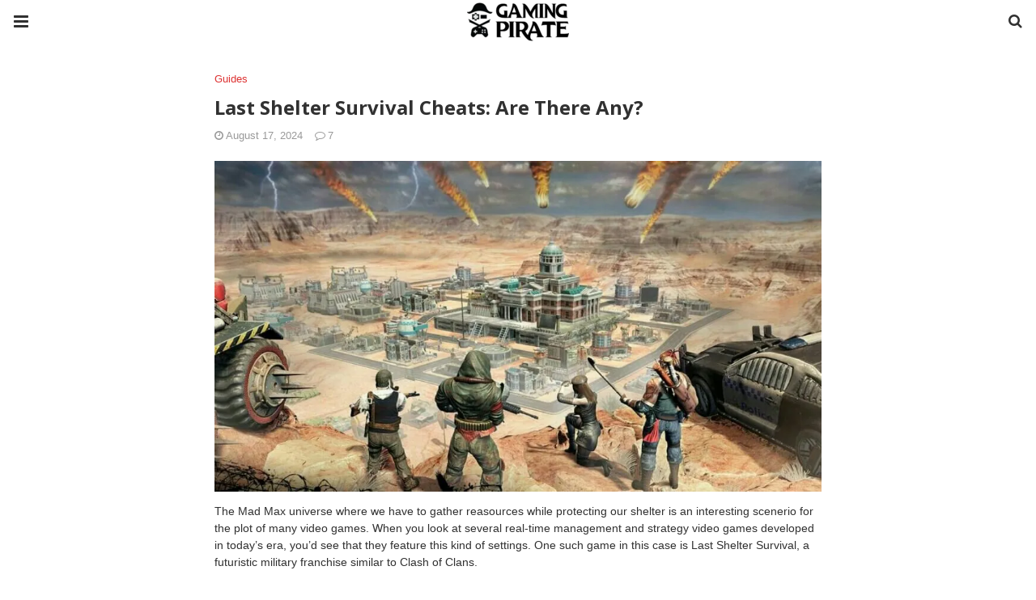

--- FILE ---
content_type: text/html; charset=UTF-8
request_url: https://gamingpirate.com/last-shelter-survival-cheats/amp/
body_size: 18889
content:
<!-- This page is cached by the Hummingbird Performance plugin v3.16.0 - https://wordpress.org/plugins/hummingbird-performance/. --><!doctype html>
<html ⚡ lang="en-US">
<head>
	<meta charset="utf-8">
	<meta name="viewport" content="width=device-width">
	<link rel="shortcut icon" href="https://ik.imagekit.io/gamingpirate/wp-content/uploads/2024/08/favicon_bg.png" type="image/x-icon" />
<link rel="apple-touch-icon" sizes="180x180" href="https://ik.imagekit.io/gamingpirate/wp-content/uploads/2024/08/favicon_bg.png">
	<link href="https://fonts.gstatic.com" rel="dns-prefetch preconnect" crossorigin>
<link href="https://fonts.googleapis.com" rel="dns-prefetch preconnect" crossorigin>
<link as="script" href="https://cdn.ampproject.org/v0.js" rel="preload">
<link rel="preload" href="https://maxcdn.bootstrapcdn.com/font-awesome/4.7.0/fonts/fontawesome-webfont.woff2?v=4.7.0" as="font" crossorigin>
<script async custom-element="amp-user-notification" src="https://cdn.ampproject.org/v0/amp-user-notification-0.1.js"></script><script async custom-element="amp-analytics" src="https://cdn.ampproject.org/v0/amp-analytics-0.1.js"></script><script async custom-element="amp-form" src="https://cdn.ampproject.org/v0/amp-form-0.1.js"></script><script async custom-template="amp-mustache" src="https://cdn.ampproject.org/v0/amp-mustache-0.2.js"></script><script async custom-element="amp-auto-ads" src="https://cdn.ampproject.org/v0/amp-auto-ads-0.1.js"></script><link rel="stylesheet" id="font-awesome-css" href="https://maxcdn.bootstrapcdn.com/font-awesome/4.7.0/css/font-awesome.min.css" type="text/css" media="all">
<script async custom-element="amp-sidebar" src="https://cdn.ampproject.org/v0/amp-sidebar-0.1.js"></script>
	<script async custom-element="amp-accordion" src="https://cdn.ampproject.org/v0/amp-accordion-0.1.js"></script><link rel="canonical" href="https://gamingpirate.com/last-shelter-survival-cheats" />
	<script src="https://cdn.ampproject.org/v0.js" async></script>
	<link rel="stylesheet" href="https://fonts.googleapis.com/css?family=Open+Sans:300,300italic,regular,italic,600,600italic,700,700italic,800,800italic&#038;display=optional">
	<link rel="stylesheet" href="https://fonts.googleapis.com/css?family=Roboto:100,100italic,300,300italic,regular,italic,500,500italic,700,700italic,900,900italic&#038;display=optional">
	<link rel="stylesheet" href="https://fonts.googleapis.com/css?family=Teko:300,400,500,600,700&#038;display=optional">
	<style amp-boilerplate>body{-webkit-animation:-amp-start 8s steps(1,end) 0s 1 normal both;-moz-animation:-amp-start 8s steps(1,end) 0s 1 normal both;-ms-animation:-amp-start 8s steps(1,end) 0s 1 normal both;animation:-amp-start 8s steps(1,end) 0s 1 normal both}@-webkit-keyframes -amp-start{from{visibility:hidden}to{visibility:visible}}@-moz-keyframes -amp-start{from{visibility:hidden}to{visibility:visible}}@-ms-keyframes -amp-start{from{visibility:hidden}to{visibility:visible}}@-o-keyframes -amp-start{from{visibility:hidden}to{visibility:visible}}@keyframes -amp-start{from{visibility:hidden}to{visibility:visible}}</style><noscript><style amp-boilerplate>body{-webkit-animation:none;-moz-animation:none;-ms-animation:none;animation:none}</style></noscript>
	<script type="application/ld+json">{"@context":"http:\/\/schema.org","@type":"WebSite","mainEntityOfPage":"https:\/\/gamingpirate.com\/last-shelter-survival-cheats","publisher":{"@type":"Organization","name":"Gaming Pirate","logo":{"@type":"ImageObject","url":"https:\/\/gamingpirate.com\/wp-content\/uploads\/2024\/07\/cropped-gamingpirate_logo.png","height":32,"width":32}},"headline":"Last Shelter Survival Cheats: Are There Any?","datePublished":"2020-04-07T19:05:38+00:00","dateModified":"2024-08-17T19:41:48+00:00","author":{"@type":"Person","name":"Henry Emmanuel"},"image":{"@type":"ImageObject","url":"https:\/\/gamingpirate.com\/wp-content\/uploads\/2019\/11\/last-shelter-survival-cheats2-1667052867.jpg","width":1024,"height":559}}</script>
		
	<!-- This site is optimized with the Yoast SEO plugin v26.2 - https://yoast.com/wordpress/plugins/seo/ -->
	<title>Last Shelter Survival Cheats: Are There Any? - Gaming Pirate</title>
	<meta name="description" content="Last Shelter Survival cheats, hack and activation codes can give you tons of free diamonds. Albeit scarce, we&#039;ve found a list of currently working cheat codes." />
	<meta property="og:locale" content="en_US" />
	<meta property="og:type" content="article" />
	<meta property="og:title" content="Last Shelter Survival Cheats: Are There Any? - Gaming Pirate" />
	<meta property="og:description" content="Last Shelter Survival cheats, hack and activation codes can give you tons of free diamonds. Albeit scarce, we&#039;ve found a list of currently working cheat codes." />
	<meta property="og:url" content="https://gamingpirate.com/last-shelter-survival-cheats/" />
	<meta property="og:site_name" content="Gaming Pirate" />
	<meta property="article:publisher" content="https://www.facebook.com/gamingpiratecom/" />
	<meta property="article:published_time" content="2020-04-07T19:05:38+00:00" />
	<meta property="article:modified_time" content="2024-08-17T19:41:48+00:00" />
	<meta property="og:image" content="https://ik.imagekit.io/gamingpirate/wp-content/uploads/2019/11/last-shelter-survival-cheats2-1667052867.jpg" />
	<meta property="og:image:width" content="1024" />
	<meta property="og:image:height" content="559" />
	<meta property="og:image:type" content="image/jpeg" />
	<meta name="author" content="Henry Emmanuel" />
	<meta name="twitter:card" content="summary_large_image" />
	<meta name="twitter:creator" content="@gamingpiratecom" />
	<meta name="twitter:site" content="@gamingpiratecom" />
	<meta name="twitter:label1" content="Written by" />
	<meta name="twitter:data1" content="Henry Emmanuel" />
	<meta name="twitter:label2" content="Est. reading time" />
	<meta name="twitter:data2" content="6 minutes" />
	<script type="application/ld+json" class="yoast-schema-graph">{"@context":"https://schema.org","@graph":[{"@type":"Article","@id":"https://gamingpirate.com/last-shelter-survival-cheats/#article","isPartOf":{"@id":"https://gamingpirate.com/last-shelter-survival-cheats/"},"author":{"name":"Henry Emmanuel","@id":"https://gamingpirate.com/#/schema/person/ae2b4792e1e23cc5b7778a933d7f1304"},"headline":"Last Shelter Survival Cheats: Are There Any?","datePublished":"2020-04-07T19:05:38+00:00","dateModified":"2024-08-17T19:41:48+00:00","mainEntityOfPage":{"@id":"https://gamingpirate.com/last-shelter-survival-cheats/"},"wordCount":1324,"commentCount":7,"publisher":{"@id":"https://gamingpirate.com/#organization"},"image":{"@id":"https://gamingpirate.com/last-shelter-survival-cheats/#primaryimage"},"thumbnailUrl":"https://ik.imagekit.io/gamingpirate/wp-content/uploads/2019/11/last-shelter-survival-cheats2-1667052867.jpg","keywords":["cheats","games"],"articleSection":["Guides"],"inLanguage":"en-US","potentialAction":[{"@type":"CommentAction","name":"Comment","target":["https://gamingpirate.com/last-shelter-survival-cheats/#respond"]}]},{"@type":"WebPage","@id":"https://gamingpirate.com/last-shelter-survival-cheats/","url":"https://gamingpirate.com/last-shelter-survival-cheats/","name":"Last Shelter Survival Cheats: Are There Any? - Gaming Pirate","isPartOf":{"@id":"https://gamingpirate.com/#website"},"primaryImageOfPage":{"@id":"https://gamingpirate.com/last-shelter-survival-cheats/#primaryimage"},"image":{"@id":"https://gamingpirate.com/last-shelter-survival-cheats/#primaryimage"},"thumbnailUrl":"https://ik.imagekit.io/gamingpirate/wp-content/uploads/2019/11/last-shelter-survival-cheats2-1667052867.jpg","datePublished":"2020-04-07T19:05:38+00:00","dateModified":"2024-08-17T19:41:48+00:00","description":"Last Shelter Survival cheats, hack and activation codes can give you tons of free diamonds. Albeit scarce, we've found a list of currently working cheat codes.","breadcrumb":{"@id":"https://gamingpirate.com/last-shelter-survival-cheats/#breadcrumb"},"inLanguage":"en-US","potentialAction":[{"@type":"ReadAction","target":["https://gamingpirate.com/last-shelter-survival-cheats/"]}]},{"@type":"ImageObject","inLanguage":"en-US","@id":"https://gamingpirate.com/last-shelter-survival-cheats/#primaryimage","url":"https://ik.imagekit.io/gamingpirate/wp-content/uploads/2019/11/last-shelter-survival-cheats2-1667052867.jpg","contentUrl":"https://ik.imagekit.io/gamingpirate/wp-content/uploads/2019/11/last-shelter-survival-cheats2-1667052867.jpg","width":1024,"height":559,"caption":"last-shelter-survival-cheats"},{"@type":"BreadcrumbList","@id":"https://gamingpirate.com/last-shelter-survival-cheats/#breadcrumb","itemListElement":[{"@type":"ListItem","position":1,"name":"Home","item":"https://gamingpirate.com/"},{"@type":"ListItem","position":2,"name":"Lists","item":"https://gamingpirate.com/category/lists/"},{"@type":"ListItem","position":3,"name":"Last Shelter Survival Cheats: Are There Any?"}]},{"@type":"WebSite","@id":"https://gamingpirate.com/#website","url":"https://gamingpirate.com/","name":"Gaming Pirate","description":"","publisher":{"@id":"https://gamingpirate.com/#organization"},"potentialAction":[{"@type":"SearchAction","target":{"@type":"EntryPoint","urlTemplate":"https://gamingpirate.com/?s={search_term_string}"},"query-input":{"@type":"PropertyValueSpecification","valueRequired":true,"valueName":"search_term_string"}}],"inLanguage":"en-US"},{"@type":"Organization","@id":"https://gamingpirate.com/#organization","name":"Gaming Pirate","url":"https://gamingpirate.com/","logo":{"@type":"ImageObject","inLanguage":"en-US","@id":"https://gamingpirate.com/#/schema/logo/image/","url":"https://ik.imagekit.io/gamingpirate/wp-content/uploads/2024/07/cropped-gamingpirate_logo.png","contentUrl":"https://ik.imagekit.io/gamingpirate/wp-content/uploads/2024/07/cropped-gamingpirate_logo.png","width":126,"height":50,"caption":"Gaming Pirate"},"image":{"@id":"https://gamingpirate.com/#/schema/logo/image/"},"sameAs":["https://www.facebook.com/gamingpiratecom/","https://x.com/gamingpiratecom"]},{"@type":"Person","@id":"https://gamingpirate.com/#/schema/person/ae2b4792e1e23cc5b7778a933d7f1304","name":"Henry Emmanuel","image":{"@type":"ImageObject","inLanguage":"en-US","@id":"https://gamingpirate.com/#/schema/person/image/","url":"https://gamingpirate.com/wp-content/wphb-cache/gravatar/d75/d7594550dee602268916dd29686694c9x96.jpg","contentUrl":"https://gamingpirate.com/wp-content/wphb-cache/gravatar/d75/d7594550dee602268916dd29686694c9x96.jpg","caption":"Henry Emmanuel"}}]}</script>
	<!-- / Yoast SEO plugin. -->


<script async custom-element="amp-ad" src="https://cdn.ampproject.org/v0/amp-ad-0.1.js"></script>
<script async custom-element="amp-sticky-ad" src="https://cdn.ampproject.org/v0/amp-sticky-ad-1.0.js"></script>

	<style amp-custom>
		*{ outline: none; text-decoration: none; box-sizing: border-box; }textarea, input[type="text"], input[type="email"], input[type="search"], input[type="button"], input[type="submit"]{ -webkit-appearance: none; border-radius: 0; -webkit-border-radius: 0; }.wrap a,.wrap a:active,.wrap a:visited{ text-decoration: none } .penci-google-adsense { margin: 0 0 30px; text-align: center; overflow: hidden; display: block; width: 100%; } strong, b { font-weight: 700; } h1{ font-size: 24px; } h2{ font-size: 20px; } h3{ font-size: 18px; } h4{ font-size: 16px; } h5{ font-size: 14px; } h6{ font-size: 12px; }.nopost-found{font-size: 15px; margin: 1em 0;text-align: center;}.search-label{margin-bottom: 16px;}.screen-reader-text { clip: rect(1px, 1px, 1px, 1px); position: absolute; height: 1px; width: 1px; overflow: hidden; } .screen-reader-text:focus { background-color: #f1f1f1; border-radius: 3px; box-shadow: 0 0 2px 2px rgba(0, 0, 0, 0.6); clip: auto; color: #21759b; display: block; font-size: 14px; font-weight: 700; height: auto; left: 5px; line-height: normal; padding: 15px 23px 14px; text-decoration: none; top: 5px; width: auto; z-index: 100000; }h1, h2, h3, h4, h5, h6 { clear: both; line-height: 1.3; font-family: 'Roboto', sans-serif; font-style: normal; font-weight: 600; } a{ background-color: transparent; transition: color 0.3s; text-decoration: none; vertical-align: baseline; } .byline, .updated:not(.published) { display: none; } .alignright { float: right; } .alignleft { float: left; } .aligncenter { display: block; margin-left: auto; margin-right: auto; }.amp-wp-enforced-sizes { max-width: 100%; margin: 0 auto; } .amp-wp-unknown-size img { object-fit: contain; }.amp-wp-content, .amp-wp-title-bar div { margin: 0 auto; max-width: 1170px; }body { background: #fff; color: #313131; font-size: 15px; line-height: 1.5; text-rendering: optimizeLegibility; -webkit-font-smoothing: antialiased; -moz-osx-font-smoothing: grayscale; word-wrap: break-word; margin: 0; overflow-x: hidden; } body, button, input, select, textarea { font-family: 'Roboto', sans-serif;font-weight: 400;font-size: 14px; } .penci-amp-wrapper { background: #ffffff; max-width: 780px; margin: 0 auto; } .penci-amp-wrapper .amp-slider { background: #ffffff; } p, ol, ul, figure { margin: 0 0 1em; padding: 0; } a,a:visited { color: #dd3333; } a:hover,a:active,a:focus { color: #313131; } button, .button, input[type="button"], input[type="reset"], input[type="submit"] { border: 1px solid #dd3333; border-radius: 0; background-color: #dd3333; color: #ffffff; line-height: 36px; padding: 2px 15px 0; text-align: center; transition: all 0.25s; font-size: 14px; text-transform: uppercase; cursor: pointer; } button:hover, .button:hover, input[type="button"]:hover, input[type="reset"]:hover, input[type="submit"]:hover { opacity: 0.8; border-color: #dd3333; background-color: #dd3333; color: #ffffff; } .penci-inline-related-posts .penci-irp-heading { font-size: 16px; font-weight: bold; margin-bottom: 8px; display: block; } .penci-inline-related-posts .penci_post-meta { display: none; } blockquote { color: #313131; background: rgba(127,127,127,.125); border-left: 4px solid #dd3333; margin: 8px 0 24px 0; padding: 16px; } blockquote p:last-child { margin-bottom: 0; } blockquote.alignleft { margin: 5px 10px 10px 0; } blockquote.alignright { margin: 5px 0 10px 10px; }.amp-wp-meta, .penci-amp-wp-header div, .wp-caption-text, .amp-wp-tax-category, .amp-wp-tax-tag, .amp-wp-comments-link, .penci-amp-footer p, .back-to-top { font-family:'Roboto', sans-serif; } .penci-amp-wp-header { background-color: #ffffff; overflow: hidden; } body.sticky-header { padding-top: 54px; } .sticky-header .penci-amp-wp-header { position: fixed; left: 0; right: 0; top: 0; z-index: 999; display: block; } .site-header .navbar-toggle { font-size: 21px; left: 0; } .penci-amp-wp-header .navbar-search, .penci-amp-wp-header .navbar-toggle, .penci-amp-wp-header .branding { color: #313131; } .penci-amp-wp-header .navbar-search .fa { top: 2px; position: relative; } .penci-amp-wp-header .branding { display: block; text-align: center; font-size: 30px; font-weight: 600; text-decoration: none; font-family: 'Teko', sans-serif; width: 100%; padding: 10px 55px; z-index: 9; height: 54px; line-height: 34px; box-sizing: border-box; } .penci-amp-wp-header .navbar-search, .penci-amp-wp-header .navbar-toggle { font-weight: normal; font-size: 18px; position: absolute; top: 0; z-index: 99; border: none; background: transparent; height: 54px; line-height: 52px; margin: 0; padding: 0; width: 52px; text-align: center; outline: 0; cursor: pointer; -webkit-transition: all .6s ease; -moz-transition: all .6s ease; -o-transition: all .6s ease; transition: all .6s ease; } .penci-amp-wp-header .navbar-toggle { font-size: 21px; left: 0; } .penci-amp-wp-header .navbar-search { font-size: 18px; right: 0; line-height: 48px; } .penci-amp-wp-header div { color: #313131; font-size: 1em; font-weight: 400; margin: 0 auto; padding: 0; position: relative; box-sizing: border-box; height:54px; } .penci-amp-wp-header a { color: #313131; text-decoration: none; } .penci-amp-wp-header .penci-amp-site-icon { padding: 2px 60px; box-sizing: border-box; max-height: 54px; display: flex; align-items: center; justify-content: center; overflow: hidden; } .penci-amp-wp-header .penci-amp-site-icon amp-img{ margin-left: auto; margin-right: auto; display:block; } .wrap { padding: 15px 15px 0; height: 100%; } .img-holder { position: relative; width: 100%; background: #ccc url(images/no-image.jpg); display: inline-block; vertical-align: top; background-repeat: no-repeat; background-position: center center; background-size: cover; -webkit-background-size: cover; -moz-background-size: cover; -o-background-size: cover; height: 100%; transition: transform .3s ease, opacity .3s; transition-timing-function: cubic-bezier(0.39, 0.76, 0.51, 0.56); } .img-holder:before{ display: block; content: ""; width: 100%; padding-top: 66.6667%; background: none ; box-shadow: none ; }.amp-slider{ background: #eee; direction: ltr; } .amp-slider a{ text-decoration: none; } .homepage-slider{ margin: 0 0 0; width: 100%; position: relative; max-width: 100%; }.rtl .amp-featured-slider .content-holder{ direction: rtl; } .amp-featured-slider .img-holder:after{ content: ""; position: absolute; top: 0; left: 0; width: 100%; height: 100%; background: #000; z-index: 1; bottom: 0; right: 0; background: linear-gradient(to bottom, transparent 50%, #000 90%); opacity: 0.9; transition: opacity 0.3s; } .amp-featured-slider .slider-item-not-caption .img-holder:after { content: none; } .gallery-feature-img-single .content-holder span{ color: #fff; } .penci-owl-featured-area .penci-slider__text { text-align: left; position: absolute; bottom: 0; padding: 20px 20px 9px; z-index: 99; } .amp-featured-slider .content-holder{ text-align: center; position: absolute; bottom: 0; padding: 0px 0 15px; z-index: 99; } .amp-featured-slider .content-holder a{ color: #fff; } .amp-featured-slider .content-holder h3{ margin: 20px 0 0; font-size: 22px; }.amp-wp-article { color: #313131; font-weight: 400; margin: 1.5em auto; max-width: 840px; overflow-wrap: break-word; word-wrap: break-word; } .amp-wp-article > p:last-child{ margin-bottom: 0; } .amp-wp-article-header { align-items: center; align-content: stretch; display: flex; flex-wrap: wrap; justify-content: space-between; margin: 1.5em 0 1.5em; } .amp-wp-title { color: #313131; display: block; flex: 1 0 100%; width: 100%; line-height: 1.2; margin-top: 9px; margin-bottom: 6px; } .post-image{ margin-bottom: 20px; } .amp-wp-meta { color: #999999; display: inline-block; flex: 2 1 50%; font-size: .875em; line-height: 1.5em; margin: 0; padding: 0; } .amp-wp-article-header .amp-wp-meta:last-of-type { text-align: right; } .amp-wp-article-header .amp-wp-meta:first-of-type { text-align: left; } .amp-wp-byline amp-img, .amp-wp-byline .amp-wp-author { display: inline-block; vertical-align: middle; } .amp-wp-byline amp-img { border: 1px solid #dd3333; border-radius: 50%; position: relative; margin-right: 6px; } .amp-wp-posted-on { text-align: right; } .penci-amp-entry-meta{ color: #999999; line-height: 1.6; font-size: 13px; margin-top: 5px; } .penci-amp-entry-meta .entry-meta-item{ margin-right: 15px; display: inline-block; }.penci-amp-entry-meta .penci-amp-pviews{ display: none; }.penci-amp-entry-meta a, .penci-amp-entry-meta span, .penci-amp-entry-meta i { font-size: inherit; color: inherit; text-decoration: none; } .penci-amp-entry-meta i{ margin-right: 3px; }.penci-amp-entry-meta .entry-meta-item:last-child { margin-right: 0; } .amp-wp-article-featured-image { margin: 0 0 1em; } .amp-wp-article-featured-image amp-img { margin: 0 auto; } .amp-wp-article-content { margin: 0; } .amp-wp-article-content ul, .amp-wp-article-content ol { margin-left: 1em; } .amp-wp-article-content amp-img { margin: 0 auto; } .amp-wp-article-content amp-img.alignright, .amp-wp-article-content amp-img.alignleft { margin: 0 0 1em 0; } .amp-wp-article-content amp-img.alignright { display: inline; float: right; margin-left: 1.5em; } .amp-wp-article-content amp-img.alignleft { display: inline; float: left; margin-right: 1.5em; } .wp-caption { padding: 0; } .wp-caption.alignleft { margin-right: 16px; } .wp-caption.alignright { margin-left: 16px; } .wp-caption .wp-caption-text { color: #999999; font-size: 14px; line-height: 1.3; margin: 0; padding: .66em 10px .75em; text-align: center; }amp-iframe, amp-youtube, amp-instagram, amp-vine { background: #dedede; margin: 0 -16px 1.5em; } .amp-wp-iframe-placeholder { background: #dedede url( https://gamingpirate.com/wp-content/plugins/penci-soledad-amp/assets/images/placeholder-icon.png ) no-repeat center 40%; background-size: 48px 48px; min-height: 48px; } /* Article Footer Meta */ .amp-wp-article-footer { padding-top: 20px; } .amp-wp-article-footer .amp-wp-meta { display: block; } .penci-amp-tags-links { margin: 10px 0 5px; width: 100%; overflow: hidden; display: block; } .penci-amp-tags-links a { float: left; display: inline-block; min-height: 24px; line-height: 24px; font-size: 10px; font-weight: 700; text-align: left; color: #999999; background: #ececec; transition: all 0.3s; margin: 0 2.5px 5px; text-transform: uppercase; padding-left: 10px; padding-right: 10px; } .penci-amp-tags-links a:hover { color: #999999; background: #ececec; } .penci-amp-tax-category { overflow: hidden; } .penci-amp-tax-category a { font-size: 13px; color: #dd3333; line-height: 1.2; margin: 0 18px 0 0; padding-right: 10px; display: inline-block; vertical-align: top; background: none; transition: all 0.3s; -webkit-transition: all 0.3s; -moz-transition: all 0.3s; font-weight: normal; margin-bottom: 5px; position: relative; text-decoration: none; } .penci-amp-tax-category a:after { content: ""; display: inline-block; border: 1px solid; font-size: 12px; margin-left: 11px; position: absolute; top: 50%; margin-top: -3px; width: 3px; height: 3px; transform: rotate(45deg); -moz-transform: rotate(45deg); -webkit-transform: rotate(45deg); } .penci-amp-tax-category a:last-child:after { content: none; } .penci-amp-single .penci-social-buttons { margin-top: 19px; margin-bottom: 35px; display: block; border: 1px solid #dedede; padding: 10px 15px; } .penci-social-buttons .penci-social-share-text { text-transform: uppercase; font-weight: 700; margin-right: 20px; font-size: 14px; } .penci-social-buttons .penci-social-item { display: inline-block; margin: 5px 9px 5px 0; font-size: 14px; font-weight: normal; line-height: 32px; text-align: left; color: #ffffff; text-transform: none; height: 32px; border: 0; background-color: #0d47a1; padding: 0 12px; transition: opacity 0.3s; border-radius: 0; vertical-align: middle; } .penci-social-buttons .penci-social-item:last-child{ margin-right: 0; } .penci-social-buttons .penci-social-item .dt-share { display: none; } .penci-social-buttons .penci-social-item.twitter { background-color: #40c4ff; } .penci-social-buttons .penci-social-item.google_plus { background-color: #eb4026; } .penci-social-buttons .penci-social-item.instagram { background-color: #417096; } .penci-social-buttons .penci-social-item.pinterest { background-color: #C92228; } .penci-social-buttons .penci-social-item.vk{ background-color: #5181b8; } .penci-social-buttons .penci-social-item.ok{ background-color: #F18F00; } .penci-social-buttons .penci-social-item.pocket{ background-color: #ef4056; } .penci-social-buttons .penci-social-item.skype{ background-color: #00aff0; }.penci-social-buttons .penci-social-item.email { background-color: #a7a7a7; } .penci-social-buttons .penci-social-item.linkedin { background-color: #0077B5; } .penci-social-buttons .penci-social-item.tumblr { background-color: #34465d; } .penci-social-buttons .penci-social-item.reddit { background-color: #ff4500; } .penci-social-buttons .penci-social-item.stumbleupon { background-color: #ee4813; } .penci-social-buttons .penci-social-item.whatsapp { background-color: #00c853; } .penci-social-buttons .penci-social-item.telegram { background-color: #179cde; }.penci-post-pagination { width: 100%; margin: 0; overflow: hidden; padding: 0 0 30px; } .penci-post-pagination .prev-post-title { margin-top: -8px; } .penci-post-pagination span { color: #999999; display: inline-block; font-size: 10px; font-weight: bold; line-height: 2.4; text-transform: uppercase; } .penci-post-pagination span i { margin-right: 6px; } .penci-post-pagination span i.fa-angle-right { margin: 0 0 0 6px; } .penci-post-pagination h5 { font-size: 15px; line-height: 1.33; margin: 0; padding: 0 15px 0 0; position: relative; } .penci-post-pagination h5.next-title { padding: 0 0 0 15px; } .penci-post-pagination a { color: #dd3333; } .penci-post-pagination a:hover { color: #dd3333; } .pagi-text { margin-top: 6px; } .penci-post-pagination .prev-post, .penci-post-pagination .next-post { width: 100%; padding: 0; text-align: center; } .penci-post-pagination .prev-post + .next-post { padding-top: 20px; margin-top: 20px; padding-left: 0; width: 100%; border-top: 1px solid #dedede; } .penci-ajax-more .penci-block-ajax-more-button { width: 100%; } .penci-post-related{ border-top: 1px solid #dedede; overflow: hidden; margin: 0 0 20px; padding: 22px 0 0px; width: 100%; } .penci-amp-single .post-title-box { margin-bottom: 13px; } .post-title-box .post-box-title { font-size: 18px; text-transform: uppercase; position: relative; z-index: 10; display: inline-block; margin: 0; line-height: 1.67; color: #313131; } .penci-post-related .post-related_content { margin-left: -10px; margin-right: -10px; overflow: hidden; } .penci-post-related .post-related_content:after { content: " "; display: block; clear: both; width:100%; } .penci-post-related .item-related { width: 33.3333%; float: left; padding: 0 10px; } .penci-post-related .item-related h4 { margin: 15px 0 0; font-size: 15px; font-weight: 600; line-height: 1.3; } .penci-post-related .item-related h4 a{ color: #313131; } .amp-wp-comments-link { color: #999999; font-size: .875em; line-height: 1.5em; text-align: center; margin: 2.25em 0 1.5em; } .amp-wp-comments-link a { border-style: solid; border-color: #dedede; border-width: 1px 1px 2px; border-radius: 4px; background-color: transparent; color: #dd3333; cursor: pointer; display: block; font-size: 14px; font-weight: 600; line-height: 18px; margin: 0 auto; max-width: 200px; padding: 11px 16px; text-decoration: none; width: 50%; -webkit-transition: background-color 0.2s ease; transition: background-color 0.2s ease; } .penci-amp-archive-page-header { padding: 15px 0px 9px; margin: 0 0 15px; font-weight: 500; position: relative; } .penci-amp-taxonomy-description { font-size: 13px; font-weight: normal; line-height: 1.5; margin-top: 10px; color: #777; } .penci-amp-taxonomy-description p{ margin:0; font-size: inherit; font-weight: inherit; color: inherit; } .penci-amp-archive-page-header .pre-title { font-size: 14px; margin-bottom: 3px; font-weight: 400; color: #868686; text-transform: capitalize; } .penci-amp-archive-page-header .archive-title { margin: 0; font-size: 25px; text-transform: capitalize; color: #313131; }.penci-archive__list_posts.listing-1 .article_content, .penci-archive__list_posts.listing-3 .article_content{ display: -webkit-box; display: -webkit-flex; display: -ms-flexbox; display: flex; -webkit-box-align: start; -webkit-align-items: flex-start; -ms-flex-align: start; align-items: flex-start; } .penci-archive__list_posts .penci-post-item{ margin-top: 20px; } .penci-archive__list_posts .penci-post-item-1{ margin-top: 0; } .penci-archive__list_posts .entry-media a, .penci-archive__list_posts .entry-media img{ display: block; } .penci-archive__list_posts.listing-1 .entry-media, .penci-archive__list_posts.listing-3 .entry-media{ margin-right: 15px; width: 35%; } .penci-archive__list_posts .penci-post-thumb{ width:100%; height: auto; } .penci-archive__list_posts.listing-1 .entry-text, .penci-archive__list_posts.listing-3 .entry-text{ flex: 1; } .penci-archive__list_posts.listing-1 .penci__post-title, .penci-archive__list_posts.listing-3 .penci__post-title{ font-size: 14px; margin-top: 0; margin-bottom: 0; position: relative; font-weight: 500; font-family: 'Roboto', sans-serif; }.penci-archive__list_posts .penci__post-title a{ color: #313131; text-decoration: none; } .penci-archive__list_posts .penci__post-title a:hover{ color: #dd3333; } .penci-amp-wrapper .penci-archive__list_posts.listing-1 .post-excerpt, .penci-amp-wrapper .penci-archive__list_posts.listing-3 .post-excerpt{ display: none; } .penci-archive__list_posts .entry-meta{ margin-top: 9px; color: #999999; font-size: 13px; display:block; }.penci-archive__list_posts .entry-meta span{margin-right: 10px;color:inherit;}.penci-archive__list_posts .entry-meta span:last-child{margin-right:0;}.penci-archive__list_posts .entry-meta span a{ color: inherit; }.penci-archive__list_posts .penci-posted-on a{ color: inherit; } .penci-archive__list_posts .entry-meta .fa{ margin-right: 3px; } .penci-archive__list_posts .post-excerpt p:last-child{ margin-bottom:0; } .penci-archive__list_posts.listing-2 a.post-read-more, .penci-archive__list_posts.listing-3 .penci-post-item-1 a.post-read-more { margin-top: 10px; display: block; } .penci-archive__list_posts a.post-read-more { font-family: 'Roboto', sans-serif; font-weight: 600; text-decoration: none; padding: 0; border-radius: 33px; display: inline-block; line-height: 24px; margin-top: 8px; text-transform: uppercase; border: 0; padding: 0; font-size: 13px; line-height: 1; } .penci-archive__list_posts a.post-read-more .fa { margin-left: 3px; font-size: 15px; vertical-align: middle; top: -2px; position: relative; } .penci-archive__list_posts.listing-2 .penci__post-title, .penci-archive__list_posts.listing-3 .penci-post-item-1 .penci__post-title{ font-size: 17px; margin-top: 10px; margin-bottom: 0; position: relative; font-weight: 500; font-family: 'Roboto', sans-serif; } .penci-archive__list_posts.listing-2 .post-excerpt, .penci-archive__list_posts.listing-3 .penci-post-item-1 .post-excerpt{ font-size: 14px; line-height: 1.71; color: #666666; display:block; margin-top: 5px; } .penci-archive__list_posts.listing-2 .post-excerpt .link-more, .penci-archive__list_posts.listing-3 .penci-post-item-1 .post-excerpt .link-more{ display:none; } .penci-archive__list_posts.listing-3 .penci-post-item-1 .article_content { display:block; } .penci-archive__list_posts.listing-3 .penci-post-item-1 .entry-media { margin-right: 0; width: 100%; } .meta-none{ display: none; }.meta-show{ display: inline-block; }.penci-amp-comment { border-top: 1px solid #dedede; padding-top: 21px; margin-top: 26px; } .penci-post-item + .post-comments h3.comment-reply-title { padding-top: 0; } h3.comment-reply-title { padding-top: 32px; } .penci-comments-button { margin-top: 20px; padding-top: 20px; border-top: 1px solid #dedede; } .penci-comments-button a { display: block; width: 50%; margin-right: auto; margin-left: auto; line-height: 38px; padding: 0px 15px 0; font-weight: bold; } .penci-comments-button + .post-comments { display: none; } .penci-comments-button + .post-comments .comment-reply-title, .penci-post-related + .post-comments .comment-reply-title, .penci-post-related + .post-comments .post-title-box { margin-top: 20px; border-top: 1px solid #dedede; } .comments .comment { border-top: 1px solid #dedede; } .comments .comment .comment { border-top: 1px solid #dedede; } .comments > .comment:first-child, .comments .comment > .comment:first-child { border-top: none; } .thecomment { padding-top: 20px; padding-bottom: 0; display: table; width: 100%; } .comments > .comment:first-child > .thecomment { padding-top: 0; } .thecomment .author-img { display: none; } .thecomment .comment-text { margin-left: 0; position: relative; } .thecomment .comment-text span.author, .thecomment .comment-text span.author a { display: block; margin-top: -3px; margin-bottom: 5px; font-family: "Mukta Vaani", sans-serif; font-size: 18px; font-weight: bold; line-height: 1.33; text-align: left; color: #313131; } .thecomment .comment-text span.author a { display: inline-block; margin: 0; } .thecomment .comment-text span.author a:hover { color: #dd3333; } .thecomment .comment-text span.date { font-size: 12px; color: #999999; display: block; } .thecomment .comment-text span.date i { margin-right: 5px; } .thecomment .comment-text em { font-size: 12px; display: block; color: orange; letter-spacing: 1px; margin: 5px 0 0; } .thecomment .comment-text em i { font-size: 14px; color: #f3bd00; } .thecomment .comment-content { margin: 15px 0; } .thecomment .comment-text span.reply { display: none; } .post-comments span.reply a { font-size: 11px; color: #999999; margin-left: 18px; font-family: "Raleway", sans-serif; font-weight: 500; -o-transition: .3s; -moz-transition: .3s; -webkit-transition: .3s; transition: .3s; text-transform: uppercase; line-height: 1; display: inline-block; text-align: center; } .post-comments span.reply a:hover { color: #dd3333; } .comments .comment + #respond { margin-bottom: 20px; } #respond { overflow: hidden; position: relative; } .no-comment-yet #respond { padding-top: 0; border-top: 0; } #respond h3 { font-size: 18px; text-transform: uppercase; position: relative; z-index: 10; display: inline-block; margin: 0; width: 100%; font-size: 18px; font-weight: bold; line-height: 1.67; color: #313131; margin-bottom: 13px; } #respond h3 a { color: #000; display: inline-block; } #respond h3 small a { text-transform: uppercase; font-size: 12px; color: #999999; padding: 0; margin-left: 7px; letter-spacing: 0; -o-transition: .3s; -ms-transition: .3s; -moz-transition: .3s; -webkit-transition: .3s; transition: .3s; font-weight: 500; position: absolute; right: 0; } #respond #cancel-comment-reply-link { font-size: 11px; font-family: 'Roboto', sans-serif; font-weight: normal; } #respond h3 small a:hover { color: #313131; } #respond form#commentform, form.wpcf7-form { margin-left: -10px; margin-right: -10px; } .mc4wp-form label { text-align: left; margin-bottom: 10px; } #respond p.comment-form-author, #respond p.comment-form-email, #respond p.comment-form-url, .wpcf7 p.name, .wpcf7 p.email, .wpcf7 p.subject { width: 100%; padding: 0 10px; float: left; display: inline-block; margin: 0; } #respond p.comment-form-comment, .wpcf7 p.message { clear: both; margin: 0 10px; }form.comment-form > p, form.comment-form > div, form.comment-form > input, form.comment-form > textarea, form.comment-form > label, form.comment-form > span, form.wpcf7-form > div, form.wpcf7-form > p, form.wpcf7-form > input, form.wpcf7-form > textarea, form.wpcf7-form > label, form.wpcf7-form > span, form#commentform > p, form#commentform > div, form#commentform > input, form#commentform > textarea, form#commentform > label, form#commentform > span { margin: 0 14px; } form#commentform > input[type="checkbox"] { margin-left: 14px; margin-right: 14px; } .captchaSizeDivLarge { clear: both; } label#captcha_code_label { display: inline-block; } .woocommerce div.product .woocommerce-tabs .panel #respond p.comment-form-author, .woocommerce div.product .woocommerce-tabs .panel #respond p.comment-form-email { padding: 0; } .penci-amp-single-product .entry-meta-hide, .woocommerce .penci-product-item .entry-meta-hide { display: none; } .woocommerce #review_form #respond p { margin: 10px 14px; } .woocommerce #review_form #respond p.stars { margin-left: 0; margin-right: 0; } #respond label, .wpcf7 label { color: #939393; font-size: 12px; display: block; text-transform: uppercase; font-weight: bold; letter-spacing: 1px; margin-bottom: 8px; } #respond p.form-submit, .wpcf7 p.submit { margin: 0 10px; } .button.add-comment, #respond input, .wpcf7 input, .widget_wysija input { padding: 12px 19px 11px; max-width: 100%; border: 1px solid #dedede; margin-bottom: 19px; width: 100%; max-height: 40px; font-size: 12px; line-height: 1.3; color: #999999; } .wpcf7 input[type="checkbox"]{ width: auto; } #respond input:focus, .wpcf7 input:focus { outline: none; } .jetpack_subscription_widget #subscribe-email input { width: 100% ; padding: 12px 19px 11px; margin-top: 10px; } #respond textarea, .wpcf7 textarea { padding: 12px 19px 11px; border: 1px solid #dedede; width: 100%; min-height: 120px; font-size: 12px; margin-bottom: 19px; outline: none; vertical-align: top; font-size: 12px; line-height: 1.3; background: transparent; color: #999999; } #respond textarea:focus, .wpcf7 textarea:focus { outline: none; } .button.add-comment, #respond #submit, .wpcf7 input[type="submit"], .widget_wysija input[type="submit"] {     text-decoration: none;text-transform: uppercase; border-radius: 0; display: inline-block; transition: all .3s; cursor: pointer; width: auto; min-width: 91px; margin: 0; border: none; line-height: 1; font-size: 14px; font-weight: bold; color: #ffffff; } .button.add-comment, #respond #submit:hover, .wpcf7 input[type="submit"]:hover, .widget_wysija input[type="submit"]:hover { color: #fff; } .contact-form input[type=email], .contact-form input[type=text] { max-width: 300px; width: 100%; padding: 10px 15px; }.penci-amp-footer { border-top: 1px solid #dedede; margin: calc(1.5em - 1px) -15px 0; clear: both; } .penci-amp-footer-nav { padding: 7px 15px; } .penci-amp-footer .penci-amp-footer-container { margin: 0 auto; max-width: calc(840px - 32px); padding: 0; position: relative; } .penci-footer-navigation { list-style: none; margin: 0; padding: 0; text-align: center; } .penci-footer-navigation li { display: inline-block; margin: 0 8px 5px; line-height: 1.3; } .penci-footer-navigation ul.sub-menu{ display: none; } .penci-footer-navigation a { color: #313131; font-family: 'Roboto', sans-serif; font-weight: 400; font-size: 14px; } .penci-footer-navigation a:hover { color: #dd3333; } .penci-footer-navigation li li { display: none; } .penci-footer-navigation .fa { margin-right: 5px; } .penci-amp-footer h2 { font-size: 1em; line-height: 1.375em; margin: 0 0 .5em; } .penci-amp-footer p { color: #999999; font-size: .8em; margin: 0 85px 0 0; } .penci-amp-footer a { text-decoration: none; } .footer__copyright_menu a{ color : #fff; } .footer__copyright_menu a:hover { color: #dd3333; } .back-to-top { bottom: 1.275em; font-size: .8em; font-weight: 600; line-height: 2em; position: absolute; right: 16px; top:7px; } .back-to-top .fa{ margin-left: 5px; } .penci-amp-main-link { text-align: center; padding: 17px 10px; } .penci-amp-main-link a { color: #ffffff; text-decoration: none; padding: 1px 14px 0; display: inline-block; border: 0; border-radius: 0; line-height: 28px; font-size: 11px; font-weight: 400; transition: all 0.3s; letter-spacing: 0; text-transform: uppercase; background: #dd3333; } .penci-amp-main-link .fa{ padding-right: 2px; font-size: 10px; } .penci-amp-main-link a:hover { opacity: 0.8; } .footer__copyright_menu {min-height: 36px;clear: both; overflow: hidden; background: #212121; padding-left: 15px; position: relative; padding-top: 11px; padding-bottom: 11px; line-height: 1.3; text-align: left; color: #414141; }.sidebar-nav-social .screen-reader-text { clip: rect(1px, 1px, 1px, 1px); position: absolute; height: 1px; width: 1px; overflow: hidden; } .mobile-sidebar { padding: 5px 15px 15px; width:270px; max-width: 100%; background :#fff; } .mobile-sidebar::-webkit-scrollbar { width: 6px; background: #848484; } .mobile-sidebar::-webkit-scrollbar-thumb { background-color: #313131; border-radius:0; -webkit-border-radius:0; -moz-border-radius:0; } .mobile-sidebar::-webkit-scrollbar-corner { background-color: #DEDEDE; } #close-sidebar-nav { border: 0; background: transparent; position: absolute; top: 5px; right: 10px; z-index: 100; padding:0; } #close-sidebar-nav i { width: 24px; height: 24px; background-color: #fff; line-height: 24px; text-align: center; border-radius: 12px; font-size: 14px; vertical-align: top; color: #313131; } .mobile-sidebar .mobile-navigation { clear: both; } .mobile-sidebar .primary-menu-mobile { margin: 0; padding: 0; list-style: none; } .mobile-sidebar .primary-menu-mobile li > ul, .mobile-sidebar .primary-menu-mobile li > ol { margin-bottom: 0; } .mobile-sidebar .primary-menu-mobile li { display: block; border-bottom: 1px solid #dedede; } .mobile-sidebar .primary-menu-mobile > li:last-child, .mobile-sidebar .primary-menu-mobile ul > li:last-child { border-bottom: none; } .mobile-sidebar .primary-menu-mobile li.penci-mega-menu .dropdown-toggle, .mobile-sidebar .primary-menu-mobile li.penci-mega-menu .sub-menu{ display: none; } .mobile-sidebar .primary-menu-mobile li. { position: relative; } .mobile-sidebar .primary-menu-mobile li a { font-size: 14px; font-weight: normal; letter-spacing: 0; text-transform: uppercase; color: #212121; margin: 0; position: relative; padding: 12px 0 12px 0; display: block; line-height: 1.3em; text-decoration: none; } .mobile-sidebar .primary-menu-mobile li.menu-item-has-children a { padding-right: 17px; } .mobile-sidebar .primary-menu-mobile li a:hover { color: #dd3333; } .mobile-sidebar .primary-menu-mobile li a > i { display: none; } .mobile-sidebar ul.sub-menu { border-top: 1px solid #dedede; padding: 10px 0 10px 12px; margin-left: 0; } .mobile-sidebar ul.sub-menu ul.sub-menu { border: none; padding: 5px 0 5px 12px; padding-right: 0; margin-left: 0; } .mobile-sidebar ul.sub-menu li { overflow: hidden; border: none; } .mobile-sidebar ul.sub-menu li a { margin: 0 0 0 0; padding: 10px 0; transition: all 0.3s; -webkit-transition: all 0.3s; -moz-transition: all 0.3s; } .mobile-sidebar .primary-menu-mobile .dropdown-toggle { text-decoration: none; position: absolute; top: 0; right: 0; z-index: 20; font-size: 17px; font-style: normal; text-align: right; padding: 11px 0 11px 5px; line-height: 1; transition: all 0.3s; color: #212121; } .mobile-sidebar .primary-menu-mobile .sub-menu li a .dropdown-toggle { padding: 8px 0 8px 5px; } .mobile-sidebar .primary-menu-mobile .sub-menu li a .dropdown-toggle { padding: 8px 0 8px 5px; } .mobile-sidebar .penci-amphtml-accordion-header { background-color: transparent; border: 0; } .mobile-sidebar .primary-menu-mobile li.toggled-on > a, .mobile-sidebar .primary-menu-mobile li.toggled-on > .dropdown-toggle, .mobile-sidebar .primary-menu-mobile li.current-menu-item > a, .mobile-sidebar .primary-menu-mobile li.current-menu-item > .dropdown-toggle { color: #313131; } .mobile-sidebar #sidebar-nav-logo { max-width: 230px; padding: 20px 0 0; text-align: center; margin: 0; position: relative; overflow: hidden; font-size: 2em; } .mobile-sidebar #sidebar-nav-logo a { font-family: "Teko", sans-serif; font-weight: 700; line-height: 1; color: #313131; padding: 0; margin: 0; text-decoration: none; } .mobile-sidebar .sidebar-nav-social { margin: 0 0 43px 0; padding: 0 10px; text-align: center; } .mobile-sidebar .sidebar-nav-social .inner-header-social { display: inline-block; vertical-align: top; position: relative; } .mobile-sidebar .sidebar-nav-social a { float: left; display: inline-block; vertical-align: top; margin-right: 13px; color: #212121; } .mobile-sidebar .sidebar-nav-social a:hover { color: #dd3333; }body.penci-amp-body.search-results .penci-search-form.empty { padding: 35px 0; border-bottom: none; min-height: 250px; } .penci-search-form { font-family: 'Roboto', sans-serif; font-size: 16px; padding: 0 0 18px; margin: 0 0 6px; } .penci-search-form label { display: block; padding: 0 0 10px; color: #313131; } .penci-search-form .search-input-submit { position: relative; } .penci-search-form .search-field { -webkit-box-shadow: inset 0 1px 1px rgba(0,0,0,.075); -moz-box-shadow: inset 0 1px 1px rgba(0,0,0,.075); box-shadow: inset 0 1px 1px rgba(0,0,0,.075); background: transparent; display: block; border: 1px solid #dedede; font-size: 15px; padding: 0 100px 0 18px; line-height: 36px; width: 100%; border-radius: 0; -webkit-appearance: textfield; color: #313131; } .penci-search-form .search-submit { position: absolute; top: 0; right: 0; bottom: 0; width: auto; text-transform: uppercase; border: none; cursor: pointer; line-height: 38px; padding: 0 22px; border-radius: 0; } .penci-search-form + .penci-archive__list_posts { border-top:1px solid #dedede; padding-top: 20px; }.pagination { clear: both; overflow: hidden; text-align: center; padding: 20px 0 9px; width: 100%; font-size: 12px; font-weight: 600; } .pagination .nav-links { display: inline-block; margin: -2px -2px 0; vertical-align: top; text-align: center; margin-left: auto; margin-right: auto; } .pagination a, .pagination span.page-numbers { margin-left: 2px; margin-right: 2px; margin-top: 2px; float: left; display: inline-block; background: transparent; border: solid 1px #dedede; color: #313131; min-width: 30px; height: 30px; line-height: 28px; transition: all 0.3s; text-decoration: none; box-sizing: border-box; } .pagination span.current, .pagination a:hover { background: #dd3333; border-color: #dd3333; color: #ffffff; } .penci-amp-error-404 { text-align: center; padding-bottom:10px; } #penci-disable-amp-accordion { display: none; }.post-title-box{margin-bottom: 13px;}.penci-featured-cats-wrap .post-title-box a{ color: #313131; }.penci-featured-cats-wrap:not(.penci-fcats-after){border-bottom: 1px solid #dedede;margin-bottom: 20px; padding-bottom: 20px;}.amp-wp-article-content .blocks-gallery-grid {list-style: none; }.fcatblposts .penci-featured-cats-wrap{margin: 20px 0 0 0; padding: 20px 0 0 0; border-top: 1px solid #dedede; border-bottom: 0;}.wrapper-penci-review { margin:20px 0; border: 1px solid #dedede; padding: 5px 10px } .penci-review .penci-review-title{margin-top: 5px; margin-bottom: 10px;} .penci-review-thumb,.penci-review-average ,.penci-review-hauthor{ display:none; }.penci-review-metas .penci-review-meta i { margin-right: 4px; }.penci-review-btnbuyw .button { color: #fff; margin: 10px 0 20px; display: inline-block; line-height: 30px; } .penci-review-number .penci-review-text > div{display: inline-block;}@media only screen and (max-width : 680px) { .amp-featured-slider .content-holder h3 { font-size: 15px; } }@media only screen and (max-width : 480px){ .penci-search-form .search-submit { padding: 0 15px; } .amp-featured-slider .img-holder:before { padding-top: 80%; } .amp-featured-slider .content-holder{ padding-left: 15px; padding-right:15px; width: 100%; } .penci-archive__list_posts.listing-1 .entry-media, .penci-archive__list_posts.listing-3 .entry-media { width: 108px; } .penci-post-related .item-related { width: 100%; margin-bottom: 20px; } .penci-post-related .item-related:last-child { margin-bottom: 0; } #respond p.comment-form-author, #respond p.comment-form-email, #respond p.comment-form-url, .wpcf7 p.name, .wpcf7 p.email, .wpcf7 p.subject { width:100%; } .penci-archive__list_product .penci-product-item { width: 100%; padding: 20px 10px 0; float: left; } .penci-amp-single-product .product-thumbnails, .penci-amp-single-product .product-thumbnails + .entry-summary { width:100%; padding-left: 0; } }@media only screen and (min-width : 600px){ .amp-featured-slider .content-holder { left: 26px; right: 26px; } }h1, h2, h3, h4, h5, h6, .mobile-sidebar .primary-menu-mobile li a, .penci-archive__list_posts.listing-1 .penci__post-title, .penci-archive__list_posts.listing-3 .penci__post-title, .penci-archive__list_posts.listing-2 .penci__post-title, .penci-archive__list_posts.listing-3 .penci-post-item-1 .penci__post-title, .penci-archive__list_posts a.post-read-more, .penci-footer-navigation a, .penci-search-form, #respond h3, .penci-post-related .item-related h4, #respond #cancel-comment-reply-link { font-family: 'Open Sans', sans-serif;font-weight: 700; }.penci-post-pagination h5, .penci-post-related .item-related h4, .penci-archive__list_posts.listing-1 .penci__post-title, .penci-archive__list_posts.listing-3 .penci__post-title, .penci-archive__list_posts.listing-2 .penci__post-title, .penci-archive__list_posts.listing-3 .penci-post-item-1 .penci__post-title{ font-size:15px; }.penci-archive__list_posts .penci-post-item .penci-posted-on{ display:none }.penci-amp-entry-meta .penci-amp-author{ display:none }.back-to-top{ display:none }
pre code{
word-break: break-all;
word-wrap: break-word;
white-space: pre-wrap;
}

.comment-content{
word-break: break-all;
word-wrap: break-word;
white-space: pre-wrap;
}		/* Inline styles */
.amp-wp-inline-acfe9c713cf9129136fedc4a029fd774{clear:both;margin:8px 0;}.amp-wp-inline-8b9ed9a9839e8e61a53319d194fb69ca{background:#dd3333;border-radius:1em;color:white;padding:0.5em 1em;text-decoration:none;}.amp-wp-inline-561806caecb0002c00790c15b5bd1962{clear:both;margin:8px auto;text-align:center;}		.ai-viewports                 {--ai: 1;}
.ai-viewport-3                { display: none ;}
.ai-viewport-2                { display: none ;}
.ai-viewport-1                { display: inherit ;}
.ai-viewport-0                { display: none ;}
@media (min-width: 768px) and (max-width: 979px) {
.ai-viewport-1                { display: none ;}
.ai-viewport-2                { display: inherit ;}
}
@media (max-width: 767px) {
.ai-viewport-1                { display: none ;}
.ai-viewport-3                { display: inherit ;}
}
.code-block-a2afb3f301ae78fe9829dc218f850b1b {position: sticky; top: 0; margin: auto; text-align: center; display: block; clear: both; }
.code-block-center {margin: 8px auto; text-align: center; display: block; clear: both;}
.code-block-w-100%-h-930px {width: 100%; height: 930px;}
.code-block-a4f0817c97aa485073bf8d053986ce35 {margin: 8px auto; text-align: center; display: block; clear: both; height: 630px; width: 100%;}
.code-block-w-100% {width: 100%;}
.code-block- {}
.code-block-d2e4a2c7e9f3f9734fe6f5174acad521 {margin: 0px auto 32px; text-align: center; display: block; clear: both; width: 100%;}
.code-block-58feb6e59062566ff84615ce3c5b3a97 {margin: 0px auto 51px; text-align: center; display: block; clear: both; width: 100%; height: auto;}
.code-block-60728a0f570cc68c5f96d6e18d4fe15a {margin: 0px auto 24px; text-align: center; display: block; clear: both; width:100%; height: auto;}
.code-block-b6a507dbbe26e0d815ba9675cab2e88d {margin: 8px auto; text-align: center; display: block; clear: both;}
.code-block-default {margin: 8px 0; clear: both;}
.ai-align-left * {margin: 0 auto 0 0; text-align: left;}
.ai-align-right * {margin: 0 0 0 auto; text-align: right;}
.ai-center * {margin: 0 auto; text-align: center; }
	</style>
</head>

<body  class="wp-singular post-template-default single single-post postid-1823 single-format-standard wp-theme-soledad wp-child-theme-soledad-child penci-amp-body penci-amp-single sticky-header penci-disable-desc-collapse soledad-ver-8-6-9-1 pclight-mode penci-show-pthumb pcmn-drdw-style-slide_down pchds-showup pcsshare-below-content elementor-default">
<amp-auto-ads type="adsense" data-ad-client="ca-pub-2471808763480292">
</amp-auto-ads><amp-sidebar id="penci_sidebar" class="mobile-sidebar" layout="nodisplay" side="left">
	<button id="close-sidebar-nav" on="tap:penci_sidebar.close" class="ampstart-btn caps m2"><i class="fa fa-close"></i></button>
	<div id="sidebar-nav-logo">
				<a href="https://gamingpirate.com/amp"
		   class="sidebar-branding penci-amp-site-icon sidebar-image-logo ">
			<amp-img src="https://ik.imagekit.io/gamingpirate/wp-content/uploads/2024/07/cropped-gamingpirate_logo.png" alt="Gaming Pirate - " height="50" width="126"></amp-img>		</a>
	</div>
			<div class="header-social sidebar-nav-social">
			<div class="inner-header-social">
									<a href="https://www.facebook.com/gamingpiratecom/" rel="nofollow" target="_blank"><i class="fa fa-facebook"></i></a>
													<a href="https://www.twitter.com/gamingpiratecom/" rel="nofollow" target="_blank"><i class="fa fa-twitter"></i></a>
																																																																																																																																			</div>
		</div>
	
	<nav id="primary-menu-mobile" itemscope itemtype="http://schema.org/SiteNavigationElement" class="mobile-navigation primary-menu-mobile penci-amp-menu"><li id="menu-item-1172" class="menu-item menu-item-type-taxonomy menu-item-object-category current-post-ancestor current-menu-parent current-post-parent ajax-mega-menu menu-item-1172"><a href="https://gamingpirate.com/category/guides/amp/">Guides</a></li>
<li id="menu-item-1169" class="menu-item menu-item-type-taxonomy menu-item-object-category ajax-mega-menu menu-item-1169"><a href="https://gamingpirate.com/category/news-gaming/amp/">News</a></li>
<li id="menu-item-1168" class="menu-item menu-item-type-taxonomy menu-item-object-category ajax-mega-menu menu-item-1168"><a href="https://gamingpirate.com/category/lists/amp/">Lists</a></li>
<li id="menu-item-2322" class="menu-item menu-item-type-custom menu-item-object-custom menu-item-has-children ajax-mega-menu menu-item-2322"><amp-accordion><section><h6 class="penci-amphtml-accordion-header"><a href="#">More</a><span class="dropdown-toggle fa fa-angle-down"></span></h6>
<div>

<ul class="sub-menu">
	<li id="menu-item-2271" class="menu-item menu-item-type-post_type menu-item-object-page ajax-mega-menu menu-item-2271"><a href="https://gamingpirate.com/about-us/amp/">About Us</a></li>
	<li id="menu-item-2273" class="menu-item menu-item-type-post_type menu-item-object-page ajax-mega-menu menu-item-2273"><a href="https://gamingpirate.com/contact/amp/">Contact Us</a></li>
	<li id="menu-item-2272" class="menu-item menu-item-type-post_type menu-item-object-page ajax-mega-menu menu-item-2272"><a href="https://gamingpirate.com/disclaimer/amp/">Disclaimer</a></li>
	<li id="menu-item-2274" class="menu-item menu-item-type-post_type menu-item-object-page menu-item-privacy-policy ajax-mega-menu menu-item-2274"><a href="https://gamingpirate.com/privacy-policy/amp/">Privacy Policy</a></li>
</div>
</section></amp-accordion></ul>
</li>
</nav></amp-sidebar>

<div class="penci-amp-wrapper">
	<header id="#top" itemscope itemtype="https://schema.org/WPHeader" class="site-header penci-amp-wp-header">
	<div>
		<button class="fa fa-bars navbar-toggle" on="tap:penci_sidebar.toggle"></button>
				<a href="https://gamingpirate.com/amp" class="branding  penci-amp-site-icon image-logo "><amp-img src="https://ik.imagekit.io/gamingpirate/wp-content/uploads/2024/07/cropped-gamingpirate_logo.png" alt="Gaming Pirate - " height="50" width="126"></amp-img></a>
				<a href="https://gamingpirate.com/amp/?s" class="navbar-search"><i class="fa fa-search" aria-hidden="true"></i></a>
	</div>
</header>	<div class="wrap">
		<article class="amp-wp-article">
			<header class="amp-wp-article-header">
									<div class="penci-amp-tax-category amp-wp-meta amp-wp-tax-category">
		<a href="https://gamingpirate.com/category/guides/amp/" rel="category tag">Guides</a>	</div>
				<h1 class="amp-wp-title">Last Shelter Survival Cheats: Are There Any?</h1>
				<div class="penci-amp-entry-meta">
					<span class="entry-meta-item penci-amp-author"><i class="fa fa-user"></i> <span class="author vcard author_name post-author">Henry Emmanuel</span></span><span class="entry-meta-item penci-posted-on"><i class="fa fa-clock-o"></i><a href="https://gamingpirate.com/last-shelter-survival-cheats/amp/" rel="bookmark"><time class="entry-date post-date published" datetime="2024-08-17T19:41:48+00:00">August 17, 2024</time></a></span><span class="entry-meta-item penci-comment-count"><a href="https://gamingpirate.com/last-shelter-survival-cheats/amp/#comments"><i class="fa fa-comment-o"></i>7</a></span><span class="entry-meta-item meta-none penci-amp-pviews"><i class="fa fa-eye"></i>5K views</span>				</div>
			</header>
			
	<figure class="amp-wp-article-featured-image wp-caption" >
		<amp-img width="1024" height="559" layout="responsive" data-hero src="https://ik.imagekit.io/gamingpirate/wp-content/uploads/2019/11/last-shelter-survival-cheats2-1667052867.jpg" class="attachment-large size-large wp-post-image amp-wp-enforced-sizes" alt="last-shelter-survival-cheats" sizes="(min-width: 1024px) 1024px, 100vw"></amp-img>			</figure>
										<div class="amp-wp-article-content">
				<p>The Mad Max universe where we have to gather reasources while protecting our shelter is an interesting scenerio for the plot of many video games. When you look at several real-time management and strategy video games developed in today’s era, you’d see that they feature this kind of settings. One such game in this case is Last Shelter Survival, a futuristic military franchise similar to Clash of Clans.</p><div class="code-block code-block-25 amp-wp-inline-561806caecb0002c00790c15b5bd1962">
</div>

<blockquote><p>Also Checkout: <a href="https://gamingpirate.com/the-forest-console-commands-and-cheats/amp/" data-penci-link="internal">The Forest Console Commands and Cheats</a></p></blockquote>
<p>The game’s story begins when a virus infected a huge proportion of the human race. Now acting as the leader, you’ll have to protect residents living around you by building a base and creating an army to face off enemy attack. With realistic graphics, Last Shelter Survival is a game inspired by Warcraft and Command &amp; Conquer.</p>
<p><amp-img class="wp-image-1829 size-large aligncenter amp-wp-enforced-sizes" src="https://ik.imagekit.io/gamingpirate/wp-content/uploads/2019/11/last-shelter-survival-cheats1-1779180263.jpg" width="994" height="1024" alt="last-shelter-survival-cheats" sizes="(min-width: 994px) 994px, 100vw"></amp-img></p><div class="code-block code-block-26 amp-wp-inline-561806caecb0002c00790c15b5bd1962">
</div>

<p>Now for what it is worth, it is hard to progress in Last Shelter Survival and gathering resources such as diamonds can be very cumbersome. So with that in mind, we decided to unravel a hack that can give you unlimited resources during gameplay without spending a dime. So if you are looking to get free in-game goodies, then here is how to go about it.</p>
<h2>Beware of Last Shelter Survival Resource Generators<br/>
</h2>
<p>Here at Gaming Pirate, we strive to keep our readers safe by providing real, legit and credible hacks and cheat codes that WORKS. Knowing fully well that diamonds are essential in other to progress faster in Last Shelter Survival, a lot of hackers looking to enrich their greedy pockets have come up with various generators that claim to offer users unlimited gems but the truth is, they don’t work.</p>
<p>To prove this, we paid a visit to <em><strong>App Tweakers</strong></em>, one of the platform that claims to be the best Last Shelter Survival resource generator. From the homepage, we saw a recent activity widget and a chat box which repeats the same text over and over again.</p>
<p>From “yes it worked 100% like a charm to you should try it too”, we started to believe that this thing is real. When we saw the number of users online as well as how the site claims to be safe by explaining how it works as read below,</p>
<p>App Tweakers work by connecting to the games database and editing the saved value of your resources to the value you have chosen. Then it cloaks this process by simulating an In-App purchase of the value that has been added to your resources so the support team wont ever find out that you haven’t bought them for real.</p><div class="code-block code-block-27 amp-wp-inline-561806caecb0002c00790c15b5bd1962">
</div>

<p><amp-img class="size-large wp-image-1830 aligncenter amp-wp-enforced-sizes" src="https://ik.imagekit.io/gamingpirate/wp-content/uploads/2019/11/last-shelter-survival-cheats3346550096.jpg" width="1024" height="768" alt="last-shelter-survival-cheats" sizes="(min-width: 1024px) 1024px, 100vw"></amp-img></p>
<p>Our hope escalated. So we decided to give it a try. The first step was to choose the amount of resources we needed followed by enabling the bonus gift card. Once through, we clicked the Start button and entered our username as well as the platform we we’re gaming on. Upon clicking ok, we saw a box claiming things are happening behind the scenes.</p>
<p>You know… like some sort of secret, hacker-style things working their magic on Last Shelter Survival servers. Once done, we where thrown into the section of human verification. According to them, we’d need to complete an offer in other to unlock the resources generated.</p><div class="code-block code-block-28 amp-wp-inline-561806caecb0002c00790c15b5bd1962">
</div>

<p>We went ahead to download the app that was recommended, utilized it for 30 seconds and went back to our Last Shelter Survival account and saw NOTHING. At that moment, it dawned on us that these generators are scam. We do hope you learn from our experience and desist from using these type of tools.</p>
<h2>How to get Diamonds and Gems in Last Shelter Survival<br/>
</h2>
<p>Instead of wasting your precious time looking for fake and unreliable Last Shelter Survival Resource Generator that don’t work, we are going to unravel the tips and tricks we use to garner tons of diamonds and/or gems in last shelter survival. So if you are looking to buy useful items such as teleports, shields or rare commodities like alloy barrels and stationary plans needed for completing a building project, then here’s how to get diamonds and gems in Last Shelter Survival.</p>
<h2>1. Use the Stereo Speaker to Lure Zombies and Squash Them<br/>
</h2>
<p>Despite the fact that Last Shelter Survival lacks Zombies, you will find a small number of them roaming around the fences of your city. The good news is that they can be squashed by your troops within a safety region. So to get these walking dead coming, simply tap the play button on the Stereo speaker located at the bottom left area of your base.</p>
<p>Once done, a loud music will start playing and this will in turn attract every single zombies milling around. Have your troops open fire on them and a few not all will drop money. Once you’re done gunning them down, you’d see a crate icon appear above the stereo system. Go ahead and claim it, then use the item in your inventory to claim the money inside it.</p>
<h2>2. Join an Active Alliance<br/>
</h2>
<p>In Last Shelter Survival, one of the earliest objective you’d need to complete is to join an alliance. There are of course a slew of alliances you can pick from, but if you can’t find one on the list, then tap the Quick Join button at the bottom of the page to do so. One of the essence of joining an active alliance in Last Shelter Survival is that you’ll be rewarded with free bonuses regularly for being active.</p>
<blockquote><p>Also Checkout: <a href="https://gamingpirate.com/archero-cheats/amp/" data-penci-link="internal">Archero Cheats and Promo Codes</a></p></blockquote>
<p>You do get up to 25 diamonds per day. Aside from this, another major reason why you should join the “active” alliance in Last Shelter Survival is that you can easily consult a veteran member to help speed up your construction and also research your base.</p><div class="code-block code-block-30 amp-wp-inline-acfe9c713cf9129136fedc4a029fd774">
</div>

<h2>3. Raid on Wendell the Clown<br/>
</h2>
<p>Last Shelter Survival do reward players for squashing zombies but if you are looking to hit it hard and earn big, then you should raid Wendell the Clown. He’s a boss-type zombie that appears in random locations on the map. Attacking him on various level of difficulty (such as level 1, 5, 10 and 15) increases your chance of getting higher rewards.</p>
<p><amp-img class="size-large wp-image-4013 aligncenter amp-wp-enforced-sizes" src="https://ik.imagekit.io/gamingpirate/wp-content/uploads/2020/04/last-shelter-survival-hack-12034973248.png" width="597" height="1024" alt="last-shelter-survival-hack" sizes="(min-width: 597px) 597px, 100vw"></amp-img></p>
<p>However, prior to going on a killing spree, you do need to join an active alliance while ensuring that your raid has 3 formations and aside from this, ensure that 2 member of the alliance joins you…. with their troops contacting you before the raid timer expires. Finally, ensure the Wendell you’re attacking is still in position when the raid begins.</p>
<p>Do note that if you don’t have a brilliant strategy that can defeat Wendell the Clown in one round, please do not try because the cost of healing your wounded troops will exceed the rewards for defeating the Wendell.</p>
<h2>4. Engage in Daily Challenges and Clash of Zones<br/>
</h2>
<p>When you head into the Arms Race section in Last Shelter Survival, you’d see daily challenges that varies. Combining these challenges with Clash of Zones will definitely increase your rewards. From training soldiers to killing enemy troops and doing research, each daily challenge lasts 55 minutes and you do get a 5 minutes break prior to starting the next level. With each level completed, you’d earn up 100 diamonds as rewards.</p>
<h2>5. Send Troops to Mine Diamonds<br/>
</h2>
<p>One of the few ways to get free diamonds in Last Shelter Survival is to mine then. Albeit slow, there are a slew of diamond mine resource plots in the game’s world view. They are mostly marked with blue diamond colour. Simply send troops to gather diamonds from the mine and use some research items in the institute to speed up the process.</p>
<h2>Bonus Tip<br/>
</h2>
<p>One more thing though, ensure to utilize your items. Do not hoarde them. The speed-ups, for instance, once used in daily tasks and events can increase your rewards tremendously.</p>
<div class="code-block code-block-33 amp-wp-inline-561806caecb0002c00790c15b5bd1962">
</div>
<div class="code-block code-block-36 amp-wp-inline-acfe9c713cf9129136fedc4a029fd774">
<a href="#comments" class="amp-wp-inline-8b9ed9a9839e8e61a53319d194fb69ca"> View Comments </a></div>
<!-- CONTENT END 1 -->
			</div>
						<footer class="amp-wp-article-footer">
				<span class="tags-links penci-amp-tags-links"><a href="https://gamingpirate.com/tag/cheats/amp/" rel="tag">cheats</a> <a href="https://gamingpirate.com/tag/games/amp/" rel="tag">games</a></span><span class="penci-social-buttons penci-social-share-footer"><span class="penci-social-share-text">Share</span><a class="penci-social-item facebook" target="_blank" href="https://www.facebook.com/sharer/sharer.php?u=https://gamingpirate.com/last-shelter-survival-cheats/amp/"><i class="fa fa-facebook"></i><span class="dt-share">Facebook</span></a><a class="penci-social-item reddit" target="_blank" href="https://reddit.com/submit?url=https%3A%2F%2Fgamingpirate.com%2Flast-shelter-survival-cheats%2Famp%2F&#038;title=Last%20Shelter%20Survival%20Cheats%3A%20Are%20There%20Any%3F"><i class="fa fa-reddit"></i><span class="dt-share">Reddit</span></a><a class="penci-social-item whatsapp" target="_blank" href="whatsapp://send?text=Last%20Shelter%20Survival%20Cheats%3A%20Are%20There%20Any%3F %0A%0A https%3A%2F%2Fgamingpirate.com%2Flast-shelter-survival-cheats%2Famp%2F"><i class="fa fa-whatsapp"></i><span class="dt-share">Whatsapp</span></a><a class="penci-social-item email" target="_blank" href="mailto:?subject=Last%20Shelter%20Survival%20Cheats:%20Are%20There%20Any?&#038;BODY=https://gamingpirate.com/last-shelter-survival-cheats/amp/"><i class="fa fa-envelope"></i><span class="dt-share">Email</span></a></span>			</footer>

		</article>

			<div class="penci-post-pagination">
					<div class="prev-post">
				<div class="prev-post-inner">
					<div class="prev-post-title">
						<span><i class="fa fa-angle-left"></i>previous post</span>
					</div>
					<a href="https://gamingpirate.com/clash-of-clans-hack/amp/">
						<div class="pagi-text">
							<h5 class="prev-title">Clash of Clans Hack, Private Server and Mod (2025)</h5>
						</div>
					</a>
				</div>
			</div>
		
					<div class="next-post ">
				<div class="next-post-inner">
					<div class="prev-post-title next-post-title">
						<span>next post<i class="fa fa-angle-right"></i></span>
					</div>
					<a href="https://gamingpirate.com/gta-5-cheats/amp/">
						<div class="pagi-text">
							<h5 class="next-title">GTA 5 Cheats for PS4, Xbox One and PC (2025)</h5>
						</div>
					</a>
				</div>
			</div>
			</div>
<div class="penci-post-related"><div class="post-title-box"><h4 class="post-box-title">Related posts</h4></div><div class="post-related_content"><div  class="item-related post-20120 post type-post status-publish format-standard has-post-thumbnail hentry category-guides tag-cheats tag-codes tag-games"><a class="related-thumb" href="https://gamingpirate.com/school-of-love-clubs-cheat-codes/amp/"><amp-img data-hero class="penci-post-thumb" src="https://ik.imagekit.io/gamingpirate/wp-content/uploads/2025/04/school-of-love-clubs-cheat-codes1-585x390.jpg" alt="school-of-love-clubs-cheat-codes" width="585" height="390" layout="responsive"></amp-img></a><h4><a href="https://gamingpirate.com/school-of-love-clubs-cheat-codes/amp/">School of Love Clubs Cheat Codes</a></h4></div><div  class="item-related post-20093 post type-post status-publish format-standard has-post-thumbnail hentry category-guides tag-cheats tag-game tag-queen-trainer"><a class="related-thumb" href="https://gamingpirate.com/queen-trainer-cheats/amp/"><amp-img data-hero class="penci-post-thumb" src="https://ik.imagekit.io/gamingpirate/wp-content/uploads/2025/03/queen-trainer-cheats1-585x390.jpg" alt="queen-trainer-cheats" width="585" height="390" layout="responsive"></amp-img></a><h4><a href="https://gamingpirate.com/queen-trainer-cheats/amp/">Queen Trainer Cheats (2025)</a></h4></div><div  class="item-related post-20084 post type-post status-publish format-standard has-post-thumbnail hentry category-guides tag-cheats tag-cloud-meadow tag-codes tag-games"><a class="related-thumb" href="https://gamingpirate.com/cloud-meadow-cheats/amp/"><amp-img data-hero class="penci-post-thumb" src="https://ik.imagekit.io/gamingpirate/wp-content/uploads/2025/03/cloud-meadow-cheat-codes1-585x390.jpg" alt="cloud-meadow-cheats" width="585" height="390" layout="responsive"></amp-img></a><h4><a href="https://gamingpirate.com/cloud-meadow-cheats/amp/">Cloud Meadow Cheats and Album Codes (2025)</a></h4></div></div></div>		<div class="penci-amp-comment">
<div class="post-comments" id="comments">
	<div class="post-title-box"><h4 class="post-box-title">7 comments</h4></div><div class='comments'>		<div class="comment even thread-even depth-1" id="comment-11103">
		<div class="thecomment">
			<div class="comment-text">
				<span class="author">desmond glee</span>
				<span class="date"><i class="fa fa-clock-o"></i>November 30, 2021 - 3:58 pm</span>
								<div class="comment-content">
				Tried Ls888 and didn't work. sw666 did work but only for one account. I think you get one shot per device.				</div>
			</div>
		</div>
		</div><!-- #comment-## -->
		<div class="comment odd alt thread-odd thread-alt depth-1" id="comment-5448">
		<div class="thecomment">
			<div class="comment-text">
				<span class="author">Amy</span>
				<span class="date"><i class="fa fa-clock-o"></i>February 27, 2021 - 5:05 am</span>
								<div class="comment-content">
				Ls888 is an activation code that still works in 2021				</div>
			</div>
		</div>
		</div><!-- #comment-## -->
		<div class="comment even thread-even depth-1" id="comment-437">
		<div class="thecomment">
			<div class="comment-text">
				<span class="author">Dusty</span>
				<span class="date"><i class="fa fa-clock-o"></i>March 15, 2020 - 8:09 pm</span>
								<div class="comment-content">
				Does not work... scam				</div>
			</div>
		</div>
		</div><!-- #comment-## -->
		<div class="comment odd alt thread-odd thread-alt depth-1" id="comment-398">
		<div class="thecomment">
			<div class="comment-text">
				<span class="author">gtyuiop</span>
				<span class="date"><i class="fa fa-clock-o"></i>March 6, 2020 - 1:13 am</span>
								<div class="comment-content">
				estafa				</div>
			</div>
		</div>
		</div><!-- #comment-## -->
		<div class="comment even thread-even depth-1" id="comment-184">
		<div class="thecomment">
			<div class="comment-text">
				<span class="author">Simon</span>
				<span class="date"><i class="fa fa-clock-o"></i>January 13, 2020 - 3:37 am</span>
								<div class="comment-content">
				No such website!				</div>
			</div>
		</div>
		</div><!-- #comment-## -->
		<div class="comment odd alt thread-odd thread-alt depth-1" id="comment-153">
		<div class="thecomment">
			<div class="comment-text">
				<span class="author">Foo</span>
				<span class="date"><i class="fa fa-clock-o"></i>December 28, 2019 - 8:40 am</span>
								<div class="comment-content">
				Nope				</div>
			</div>
		</div>
		</div><!-- #comment-## -->
		<div class="comment even thread-even depth-1" id="comment-140">
		<div class="thecomment">
			<div class="comment-text">
				<span class="author">Beb</span>
				<span class="date"><i class="fa fa-clock-o"></i>December 22, 2019 - 2:26 pm</span>
								<div class="comment-content">
				Arnaque				</div>
			</div>
		</div>
		</div><!-- #comment-## -->
</div><div id='comments_pagination'></div>		<a href="https://gamingpirate.com/last-shelter-survival-cheats#respond" class="button add-comment">Add Comment</a>
</div> <!-- end comments div -->
</div>
		<footer class="penci-amp-footer">
    <div class="penci-amp-footer-container">
        <div class="penci-amp-main-link">
			            <a href="https://gamingpirate.com">
                <i class="fa fa-desktop"></i> View Desktop Version            </a>
        </div>
    </div>
    <div class="footer__copyright_menu">
        <p>
			©2024 - Gaming Pirate. All Rights Reserved.        </p>
        <a href="#top" class="back-to-top">Back To Top<i
                    class="fa  fa-long-arrow-up"></i></a>
    </div>
</footer>
    <amp-analytics type="googleanalytics" data-credentials="include">
        <script type="application/json">
			{"cookies":{"_ga":{"value":"$IF(LINKER_PARAM(_gl, _ga),GA1.0.LINKER_PARAM(_gl, _ga),)"}},"linkers":{"_gl":{"enabled":true,"ids":{"_ga":"${clientId}"},"proxyOnly":false}},"triggers":{"page_view":{"enabled":true,"on":"visible","request":"ga4Pageview"},"doubleClick":{"enabled":true,"on":"visible","request":"ga4Dc"},"webVitals":{"enabled":true,"on":"timer","timerSpec":{"interval":5,"maxTimerLength":4.99,"immediate":false},"request":"ga4Event","vars":{"ga4_event_name":"web_vitals"},"extraUrlParams":{"event__num_first_contenful_paint":"FIRST_CONTENTFUL_PAINT","event__num_first_viewport_ready":"FIRST_VIEWPORT_READY","event__num_make_body_visible":"MAKE_BODY_VISIBLE","event__num_largest_contentful_paint":"LARGEST_CONTENTFUL_PAINT","event__num_cumulative_layout_shift":"CUMULATIVE_LAYOUT_SHIFT"}},"performanceTiming":{"enabled":true,"on":"visible","request":"ga4Event","sampleSpec":{"sampleOn":"${clientId}","threshold":100},"vars":{"ga4_event_name":"performance_timing"},"extraUrlParams":{"event__num_page_load_time":"${pageLoadTime}","event__num_domain_lookup_time":"${domainLookupTime}","event__num_tcp_connect_time":"${tcpConnectTime}","event__num_redirect_time":"${redirectTime}","event__num_server_response_time":"${serverResponseTime}","event__num_page_download_time":"${pageDownloadTime}","event__num_content_download_time":"${contentLoadTime}","event__num_dom_interactive_time":"${domInteractiveTime}"}}},"vars":{"ampHost":"${ampdocHost}","documentLocation":"SOURCE_URL","clientId":"CLIENT_ID(AMP_ECID_GOOGLE,,_ga,true)","dataSource":"AMP"},"extraUrlParams":{"sid":"$CALC(SESSION_TIMESTAMP, 1000, divide, true)","sct":"SESSION_COUNT","seg":"$IF($EQUALS(SESSION_ENGAGED, true),1,0)","_et":"$CALC(TOTAL_ENGAGED_TIME,1000, multiply)","gcs":"$IF($EQUALS(1,TRUE),G10$IF($EQUALS(CONSENT_STATE,sufficient),1,0),)"},"extraUrlParamsReplaceMap":{"user__str_":"up.","user__num_":"upn.","event__str_":"ep.","event__num_":"epn."},"requestOrigin":"https:\/\/www.google-analytics.com","requests":{"ga4IsFirstVisit":"$IF($EQUALS($CALC(SESSION_COUNT, $CALC($CALC(${timestamp}, 1000, divide, true),$CALC(SESSION_TIMESTAMP, 1000, divide, true), subtract), add),1), _fv, __nfv )","ga4IsSessionStart":"$IF($EQUALS($CALC($CALC(${timestamp}, 1000, divide, true),$CALC(SESSION_TIMESTAMP, 1000, divide, true), subtract),0), _ss, __nss)","ga4SharedPayload":"v=2&tid=G-PB3YEH8E2K&ds=${dataSource}&_p=${pageViewId}&cid=${clientId}&ul=${browserLanguage}&sr=${screenWidth}x${screenHeight}&_s=${requestCount}&dl=${documentLocation}&dr=${externalReferrer}&dt=${title}&${ga4IsFirstVisit}=1&${ga4IsSessionStart}=1","ga4Pageview":{"baseUrl":"\/g\/collect?${ga4SharedPayload}&en=page_view"},"ga4Event":{"baseUrl":"\/g\/collect?${ga4SharedPayload}&en=${ga4_event_name}"},"ga4Dc":{"origin":"https:\/\/stats.g.doubleclick.net","baseUrl":"\/g\/collect?v=2&tid=G-PB3YEH8E2K&cid=${clientId}&aip=1"}}}        </script>
    </amp-analytics>
	</div>
	</div>
</body>
</html>
<!-- Hummingbird cache file was created in 0.88755893707275 seconds, on 17-01-26 7:45:03 -->